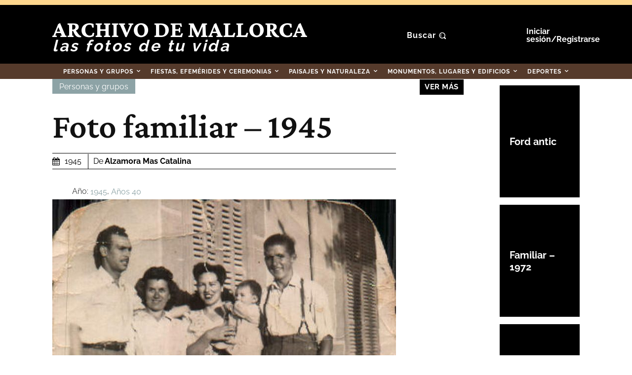

--- FILE ---
content_type: text/javascript;charset=utf-8
request_url: https://p1cluster.cxense.com/p1.js
body_size: 100
content:
cX.library.onP1('107u9obpw0vs61qdzm2e90q5v0');


--- FILE ---
content_type: text/javascript;charset=utf-8
request_url: https://id.cxense.com/public/user/id?json=%7B%22identities%22%3A%5B%7B%22type%22%3A%22ckp%22%2C%22id%22%3A%22mia5x1xu843du2wr%22%7D%2C%7B%22type%22%3A%22lst%22%2C%22id%22%3A%22107u9obpw0vs61qdzm2e90q5v0%22%7D%2C%7B%22type%22%3A%22cst%22%2C%22id%22%3A%22107u9obpw0vs61qdzm2e90q5v0%22%7D%5D%7D&callback=cXJsonpCB1
body_size: 189
content:
/**/
cXJsonpCB1({"httpStatus":200,"response":{"userId":"cx:10ysa063i4khf24bz248lfzltb:15ibc6wu2qz2i","newUser":true}})